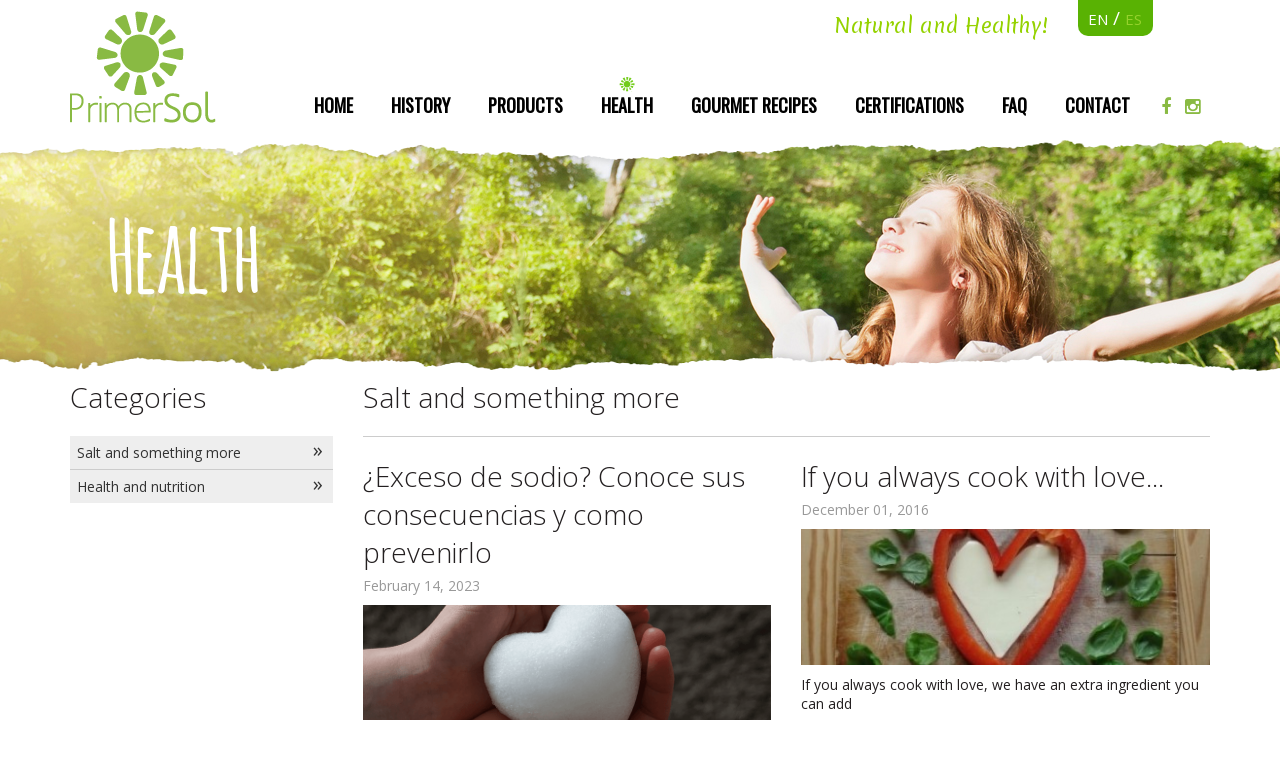

--- FILE ---
content_type: text/html; charset=UTF-8
request_url: http://primersol.com.mx/en/salud
body_size: 3790
content:
<!DOCTYPE html PUBLIC "-//W3C//DTD XHTML 1.0 Transitional//EN" "http://www.w3.org/TR/xhtml1/DTD/xhtml1-transitional.dtd">
<html xmlns="http://www.w3.org/1999/xhtml">
<head>
<meta http-equiv="Content-Type" content="text/html; charset=utf-8" />
<meta name="description" content="Being low in sodium and contain trace elements necessary for the proper functioning of the body. Our salt is obtained thanks to the unique natural conditions around the Laguna de Cuyutlán Colima and collected through a delicate craft process." />
<meta name="keywords" content="sal, baja en sodio, primer sol, flor de sal, saludable, salt, low sodium, healthy" />
<meta name="robots" content="all" />
<meta http-equiv="title" content="Primer Sol more natural, healthier!" />
<meta http-equiv="DC.Description" content="Being low in sodium and contain trace elements necessary for the proper functioning of the body. Our salt is obtained thanks to the unique natural conditions around the Laguna de Cuyutlán Colima and collected through a delicate craft process." />
<meta name="distribution" content="global" />
<meta name="resource-type" content="Document" />
<meta http-equiv="Pragma" content="cache" />
<meta name="Revisit" content="10 days" />
<meta name="robots" content="all" />
<meta http-equiv="Content-Language" content="en" />
<meta name="language" content="en" /><meta property="og:url" content="http://primersol.com.mx/en/salud" />
<meta property="og:type" content="website" />
<meta property="og:title" content="Primer Sol more natural, healthier!" />
<meta property="og:image" content="http://primersol.com.mx/images/fb-img.jpg" />
<meta property="og:description" content="Being low in sodium and contain trace elements necessary for the proper functioning of the body. Our salt is obtained thanks to the unique natural conditions around the Laguna de Cuyutlán Colima and collected through a delicate craft process." />
<meta property="og:site_name" content="Primer Sol more natural, healthier!" />
<meta property="fb:admins" content="562260257" /><link rel="shortcut icon" href="/images/favicon.png" />
<link href='https://fonts.googleapis.com/css?family=Open+Sans:400,300,600,700,800' rel='stylesheet' type='text/css'>
<meta name="viewport" content="width=device-width, initial-scale=1.0">
<link rel="stylesheet" type="text/css" href="/css/style.css" />
<link rel="stylesheet" type="text/css" href="/css/bootstrap.css" />
<link rel="stylesheet" type="text/css" href="/assets/owl-carousel/owl.carousel.css" />
<link rel="stylesheet" type="text/css" href="/assets/owl-carousel/owl.theme.css" />
<link rel="stylesheet" type="text/css" href="/css/rrssb.css" />
<link href="//netdna.bootstrapcdn.com/font-awesome/4.2.0/css/font-awesome.css" rel="stylesheet">
<script type="text/javascript" src="https://ajax.googleapis.com/ajax/libs/jquery/1.8.2/jquery.js"></script>
<script type="text/javascript" src="/js/jquery.validate.js"></script>
<script type="text/javascript" src="/js/lib.js"></script>
<script type="text/javascript" src="/js/bootstrap.min.js"></script>
<script type="text/javascript" src="/js/rrssb.min.js"></script>
<!--[if lt IE 9]>
  	<script src="//html5shiv.googlecode.com/svn/trunk/html5.js"></script>
<![endif]-->
<script type="text/javascript"></script>
<title>Primer Sol | Natural and Healthy!</title>
</head>

<body>

<div id="header">
    <div class="container relative">
        <div class="row">
            <div class="col-xs-12">
                <div class="col-xs-12 col-sm-2 col-md-2 text-center">
                        <div class="languajes right visible-xs"> 
                                                                                                        <a class="active" href="/en/salud">EN</a>
                             /                                                                                 <a class="" href="/salud">ES</a>
                                                                            </div>    
                </div> 
            </div>
        </div>
        <div class="row">
            <div class="col-md-2 col-sm-3">
                <a href="/en/" class="logo"><img src="/images/logo.png" alt="" /></a>
            </div>
            <div class="col-md-10 col-sm-9">
                <div class="row">
                    <div class="col-xs-12 col-sm-10 col-md-10 text-right">
                        <div class="slogan">Natural and Healthy!</div>
                    </div>
                    <div class="col-xs-12 col-sm-2 col-md-2 text-center">
                        <div class="languajes hidden-xs"> 
                                                                                                        <a class="active" href="/en/salud">EN</a>
                             /                                                                                 <a class="" href="/salud">ES</a>
                                                                            </div>    
                    </div>                    
                </div>
                <div class="menu">
                	<a href="#" class="menutrigger visible-sm visible-xs"><i class="fa fa-bars"></i></a>
                	<ul class="list-inline text-right">
                    	<li><a class="_header" href="/en/">Home</a></li>
                        <li><a class="historia_header" href="/en/historia">History</a></li>
                        <li><a class="productos_header" href="/en/productos">Products</a></li>
                        <li><a class="salud_header active_page" href="/en/salud">Health</a></li>
                        <li><a class="recetas_header " 
                            href="/en/recetas">Gourmet Recipes</a></li>
                        <li><a class="certificaciones_header " href="/en/certificaciones">Certifications</a></li>
                        <li><a class="preguntas-frecuentes_header" href="/en/preguntas-frecuentes">FAQ</a></li>
                        <li><a class="contacto_header" href="/en/contacto">Contact</a></li>
                        <li class="redes">
                        	<a href="https://www.facebook.com/primersolflordesal" target="_blank"><i class="fa fa-facebook"></i></a>
                        	<a href="https://www.instagram.com/primersol_flordesal" target="_blank"><i class="fa fa-instagram"></i></a>
                        </li>                       
                    </ul>
                </div>
            </div>
        </div>
    </div>
</div>

<div class="banner-int" style="
background: url(/images/banners/blog.jpg) no-repeat center center scroll;
-webkit-background-size: cover;
-moz-background-size: cover;
-o-background-size: cover;
background-size: cover;
">
	<div class="crop-top"></div>
    <div class="text-center" style="background-color:#fff;">
       <div class="title-int col-md-offset-1">Health</div>
    </div>
    <div class="crop-bottom"></div>
</div>

<div class="main">
	<div class="container">

        <div class="row">
        	<div class="col-md-3 col-sm-3 col-xs-12">
            	<div class="widget">
            		<h1>Categories</h1>
                    <ul class="list-unstyled">
                    	                            <li>
                            	<a href="/en/salud/sal-y-algo-mas" class='active-cat'>
                                	Salt and something more                                </a>
                            </li>
                                                        <li>
                            	<a href="/en/salud/salud-y-nutricion" >
                                	Health and nutrition                                </a>
                            </li>
                                                </ul>
                </div>

            </div>

            <div class="col-md-9 col-sm-9 col-xs-12">
            	<div class="row">
                	                	<div class="col-md-12 col-sm-12 col-xs-12">
                    	<h1>Salt and something more</h1>
                        <hr />
                    </div>
					                            <div class="col-md-6">
                                <div class="entry">
                                    <h1>¿Exceso de sodio? Conoce sus consecuencias y como prevenirlo</h1>
                                    <div class="date">February 14, 2023</div>
                                    <div class="img">
                                        <a href="/en/ver-entrada/sal-y-algo-mas/exceso-de-sodio-conoce-sus-consecuencias-y-como-prevenirlo">
                                            <img src="/contenido/c802d419d_thumb_blog.png" alt="" class="img-responsive" />
                                        </a>
                                    </div>
                                    <div class="abstract">Reducción del consumo de sodio para prevenir la hipertensión y disminuir el riesgo de complicaciones renales em pacientes diabéticos.
</div>
                                    <a href="/en/ver-entrada/sal-y-algo-mas/exceso-de-sodio-conoce-sus-consecuencias-y-como-prevenirlo" class="link">Read more</a>
                                </div>
                            </div>
                                                        <div class="col-md-6">
                                <div class="entry">
                                    <h1>If you always cook with love...</h1>
                                    <div class="date">December 01, 2016</div>
                                    <div class="img">
                                        <a href="/en/ver-entrada/sal-y-algo-mas/si-ya-cocinas-con-amor">
                                            <img src="/contenido/bc0ea799c_thumb_blog.jpg" alt="" class="img-responsive" />
                                        </a>
                                    </div>
                                    <div class="abstract">If you always cook with love, we have an extra ingredient you can add</div>
                                    <a href="/en/ver-entrada/sal-y-algo-mas/si-ya-cocinas-con-amor" class="link">Read more</a>
                                </div>
                            </div>
                            <div class="clear"></div>                            <div class="col-md-6">
                                <div class="entry">
                                    <h1>Put an end to liquid retention with salt</h1>
                                    <div class="date">September 03, 2016</div>
                                    <div class="img">
                                        <a href="/en/ver-entrada/sal-y-algo-mas/eliminar-la-retencion-de-liquidos-con-sal">
                                            <img src="/contenido/dd303bc9f_thumb_blog.jpg" alt="" class="img-responsive" />
                                        </a>
                                    </div>
                                    <div class="abstract">Luckily, liquid retention can be eliminated through different techniques:</div>
                                    <a href="/en/ver-entrada/sal-y-algo-mas/eliminar-la-retencion-de-liquidos-con-sal" class="link">Read more</a>
                                </div>
                            </div>
                                                        <div class="col-md-6">
                                <div class="entry">
                                    <h1>No salt no flavor</h1>
                                    <div class="date">June 03, 2016</div>
                                    <div class="img">
                                        <a href="/en/ver-entrada/sal-y-algo-mas/sin-sal-y-sin-sabor">
                                            <img src="/contenido/37576ad6c_thumb_blog.png" alt="" class="img-responsive" />
                                        </a>
                                    </div>
                                    <div class="abstract">One choice to take care of your health and satisfy your taste.</div>
                                    <a href="/en/ver-entrada/sal-y-algo-mas/sin-sal-y-sin-sabor" class="link">Read more</a>
                                </div>
                            </div>
                            <div class="clear"></div>                            <div class="col-md-6">
                                <div class="entry">
                                    <h1>Salty cravings during pregnancy</h1>
                                    <div class="date">January 06, 2016</div>
                                    <div class="img">
                                        <a href="/en/ver-entrada/sal-y-algo-mas/antojos-salados-durante-el-embarazo">
                                            <img src="/contenido/83fa1a216_thumb_blog.jpg" alt="" class="img-responsive" />
                                        </a>
                                    </div>
                                    <div class="abstract">Know the reason why pregnant women get salty cravings and how to satisfy that craving in a healthy way.</div>
                                    <a href="/en/ver-entrada/sal-y-algo-mas/antojos-salados-durante-el-embarazo" class="link">Read more</a>
                                </div>
                            </div>
                                                        <div class="col-md-6">
                                <div class="entry">
                                    <h1>The salt collector: Stop fearing salt.</h1>
                                    <div class="date">April 27, 2015</div>
                                    <div class="img">
                                        <a href="/en/ver-entrada/sal-y-algo-mas/coleccionista-de-sales-pierde-el-miedo-a-la-sal">
                                            <img src="/contenido/fe9d53676_thumb_blog.jpg" alt="" class="img-responsive" />
                                        </a>
                                    </div>
                                    <div class="abstract">Salt is an essential element that help us compensate the lack of minerals that the earth and water used to give us. Hence, I have found arguments that prove we should ingest the amount of salt that our body asks us for without regrets.</div>
                                    <a href="/en/ver-entrada/sal-y-algo-mas/coleccionista-de-sales-pierde-el-miedo-a-la-sal" class="link">Read more</a>
                                </div>
                            </div>
                            <div class="clear"></div>                            <div class="col-md-6">
                                <div class="entry">
                                    <h1>Fleu de sel ¦ farewell to your salt shaker. </h1>
                                    <div class="date">March 12, 2015</div>
                                    <div class="img">
                                        <a href="/en/ver-entrada/sal-y-algo-mas/flor-de-sal-despidete-de-tu-salero">
                                            <img src="/contenido/b1e09e87e_thumb_blog.jpg" alt="" class="img-responsive" />
                                        </a>
                                    </div>
                                    <div class="abstract">Lowering salt consumption helps minimize the possibility of developing hypertension, though this would mean sacrificing the flavor of food. Although, fleur de sel offers a new healthy option that allows you to enjoy your meals y take care of your health at the same time. Check out all of its benefits!</div>
                                    <a href="/en/ver-entrada/sal-y-algo-mas/flor-de-sal-despidete-de-tu-salero" class="link">Read more</a>
                                </div>
                            </div>
                                                        <div class="col-md-6">
                                <div class="entry">
                                    <h1>"Organic" salt?</h1>
                                    <div class="date">March 10, 2015</div>
                                    <div class="img">
                                        <a href="/en/ver-entrada/sal-y-algo-mas/sal-organica">
                                            <img src="/contenido/3aa1f42b6_thumb_blog.jpg" alt="" class="img-responsive" />
                                        </a>
                                    </div>
                                    <div class="abstract">Finally, we answer: Can salt be organic?</div>
                                    <a href="/en/ver-entrada/sal-y-algo-mas/sal-organica" class="link">Read more</a>
                                </div>
                            </div>
                            <div class="clear"></div>                </div>

            </div>

        </div>

    </div>
</div>

<div id="footer">
	<!--<a href="/en/certificaciones" class="sello hidden-sm hidden-xs"></a>
	-->
	<div class="container">
    	<div class="row">
        	<div class="col-md-7 clearfix">
            	<a href="https://www.facebook.com/primersolflordesal" target="_blank" class="pull-left">
                	<img src="/images/facebook.png" alt="" class="img-responsive" />
                </a>
                Aurelio L. Gallardo 421<br />
                Col. Ladrón de Guevara<br />
                C.P. 44600<br />
                Guadalajara, Jal.<br />
				
				Phone (33) 3640-3569
            </div>
            <div class="col-md-5 text-right byquien clearfix">
            	© 2026 Primer Sol - All Rights Reserved<br />
                <a href="http://dropstudio.mx/" target="_blank">by <strong>DROP</strong>STUDIO</a>
            </div>
        </div>
    </div>
</div>



<script type="text/javascript" src="/assets/owl-carousel/owl.carousel.js"></script>
<script>
$(document).ready(function() {

	$(".owl-slider").owlCarousel({
		navigation : false,
		pagination: true,
		slideSpeed : 300,
		paginationSpeed : 400,
		singleItem:true
	});

	$(".owl-cert").owlCarousel({
		navigation : false,
		pagination: true,
		slideSpeed : 300,
		paginationSpeed : 400,
		singleItem:true
	});

	$(".owl-productos").owlCarousel({
		navigation : false,
		pagination: true,
		slideSpeed : 300,
		paginationSpeed : 400,
		singleItem:true
	});

});
</script>
</body>
</html>

--- FILE ---
content_type: text/css
request_url: http://primersol.com.mx/css/style.css
body_size: 3355
content:
@import url("fonts.css");
@import url(http://fonts.googleapis.com/css?family=Merienda:400,700);
@import url(http://fonts.googleapis.com/css?family=Oswald);
@import url(http://fonts.googleapis.com/css?family=Open+Sans:300,400,700);

body{ padding:0px; margin:0px; font-size:14px; font-family:"Open Sans", Lucida Sans Unicode, Lucida Grande, sans-serif; font-weight:400; color:#231f20;}
html, .h100 {height: 100%;}

/* Anchors
---------------------------------------------------*/
h1 { font-size:28px; margin:0 0 20px; font-weight:300;}
h1 span {font-family:"Merienda"; color:#95d201;}
h2 {}
h3 {}
p { line-height:17px; margin:0 0 15px 0;}
a:focus { outline:none;}
a{ text-decoration:none; color:#000;}
a:hover { text-decoration:none;}

.relative { position:relative;}

/* Font Hacks
---------------------------------------------------*/
.font-09{ font-size:9px; } .font-10{ font-size:10px; } .font-11{ font-size:11px; } .font-12{ font-size:12px; } .font-14{ font-size:14px; } .font-16{ font-size:16px; } .font-18{ font-size:18px; } .font-20{ font-size:20px; } .font-21{ font-size:21px; } .font-22{ font-size:22px; } .font-24{ font-size:24px; } .font-25 { font-size:25px;} .font-26{ font-size:26px; } .font-27{ font-size:27px;} .font-28{ font-size:28px; } .font-30{ font-size:30px; } .font-31{ font-size:31px; } .font-32{ font-size:32px; } .font-34{ font-size:34px; } .font-36{ font-size:36px; } .font-48{ font-size:48px; } .font-72{ font-size:72px; } .font-80{ font-size:80px; } .font-48{ font-size:48px;}

.text-left { text-align:left;}
.text-center { text-align:center;}
.text-center img { margin:auto;}
.text-rigt { text-align:right;}
.text-justify { text-align:justify;}

.cgreen {color:#63c702;}

/* Video */
.videoWrapper {
  position: relative;
  padding-bottom: 56.25%; /* 16:9 */
  padding-top: 25px;
  height: 0;
}
.videoWrapper object,
.videoWrapper iframe,
.videoWrapper embed {
  position: absolute;
  top: 0;
  left: 0;
  width: 100%;
  height: 100%;
}


/* Button
---------------------------------------------------*/
.btn {}
.btn-primary { }
.btn-warning {}
.btn-xs {}

.active_page{ background:url(../images/favicon.png) no-repeat center top !important; }

/* Wrapper
--------------------------------------------------*/
#loading { width:100%; height:100%; background-color:#999; position:absolute; top:0; left:0; z-index:499;}
.container { }
#header { padding:10px 0 15px; }
.languajes{ width: 75px; color: #fff !important; font-size: 19px !important; background-color: #59B203; padding: 5px 10px; border-bottom-left-radius: 10px;
  border-bottom-right-radius: 10px; margin-top: -11px; }
.languajes a{ color:#95D22C !important; font-size:15px !important; display:inline-block !important; background:none !important; padding:0 !important; margin:0; }
.languajes a.active{ color:#fff !important; }
.languajes a:hover{ color:#fff !important; }

.right{float: right;}

.redes {}
.redes a {color:#89ba43 !important; font-size:17px; display:inline-block !important; background:none !important; padding:0 !important; margin:0 5px;}
.slogan { font-family:"Merienda"; display:block; text-align:right; color:#95d201; font-size:20px; margin-top:0px; }
.menu { margin-top:37px; display:block;}
.menu ul { margin:0; padding:0; display:block;}
.menu ul li { position:relative;}
.menu ul li a { font-family:"Oswald"; text-transform:uppercase; font-weight:700; display:block; color:#000; font-size:18px; position:relative;
background:url(../images/favicon.png) no-repeat center -15px; padding:15px 3px 0;
-webkit-transition: all 0.3s ease 0s;
-o-transition: all 0.3s ease 0s;
transition: all 0.3s ease 0s;
}
.menu ul li:hover a, .menu ul li.current a { background:url(../images/favicon.png) no-repeat center top; }
.menutrigger { display:inline-block; text-align:right; color:#63c702; font-size:25px;}
#banner { position:relative;}
.title-slide { font-size:80px; font-family: 'amaticbold'; color:#FFF; text-transform:uppercase; display:block; margin:0 0 15px 0;}
.info-slide {color:#FFF; padding-top:20px;}
.info-slide p { font-size:20px; line-height:28px; margin-bottom:20px;}
.info-slide a { display:inline-block; text-transform:uppercase; color:#FFF; border:solid 2px #FFF; padding:3px 6px; font-family:"Oswald"; font-weight:300px;}
.owl-item > div { padding:15px 0;}
.crop-top { height:30px; position:absolute; top:0; left:0; width:100%; background:url(../images/crop-top.png) repeat-x center top; z-index:200;}
.crop-bottom { height:30px; position:absolute; bottom:0; left:0; width:100%; background:url(../images/crop-bottom.png) repeat-x center top; z-index:200;}

.intro { max-width:860px; margin:30px auto;}
.intro p { font-size:17px; line-height:25px; font-weight:300;}

.ads { display:block; width:100%; margin:20px 0; position:relative; overflow:hidden;}
.ads img { width:100%;
-webkit-transition: all 0.3s ease 0s;
-o-transition: all 0.3s ease 0s;
transition: all 0.3s ease 0s;
}
.ads span {font-family:"Oswald"; position:absolute; margin:auto; top:0; right:0; bottom:0; left:0; color:#FFF; text-transform:uppercase; font-size:30px; border:solid 2px #FFF; background:rgba(0,0,0,0.3); padding:5px; letter-spacing:-1px; width:300px; height:60px; text-align:center; z-index:200;
-webkit-transition: all 0.3s ease 0s;
-o-transition: all 0.3s ease 0s;
transition: all 0.3s ease 0s;
}
.ads:hover span {
-webkit-transform:scale(1.10, 1.10);
-o-transform:scale(1.10, 1.10);
transform:scale(1.10, 1.10);
}
.ads:hover img {
-webkit-transform:scale(1.10, 1.10);
-o-transform:scale(1.10, 1.10);
transform:scale(1.10, 1.10);
}

.banner-int { height:240px; position:relative;}
.title-int {font-family: 'amaticbold'; font-size:100px; color:#FFF; position:absolute; top:55px;}

.receta { margin-top:25px;}
.receta h2 { font-size:30px; text-transform:uppercase; color:#63c702;font-family:"Oswald"; font-weight:700; margin:0 0 10px 0; display:block; text-align:center;}
.receta a { display:block; background-color:#FFF; padding:5px; border:solid 1px #63c702; position:relative; overflow:hidden;}
.receta img { display:block; width:100%;
-webkit-transition: all 0.3s ease 0s;
-o-transition: all 0.3s ease 0s;
transition: all 0.3s ease 0s;
}
.receta a span {font-family:"Oswald"; position:absolute; margin:auto; top:0; right:0; bottom:0; left:0; color:#FFF; text-transform:uppercase; font-size:25px; border:solid 2px #FFF; background:rgba(0,0,0,0.3); padding:5px; letter-spacing:2px; width:200px; height:50px; text-align:center; z-index:200;
-webkit-transition: all 0.3s ease 0s;
-o-transition: all 0.3s ease 0s;
transition: all 0.3s ease 0s;
-moz-opacity:0;
opacity:0;
filter:alpha(opacity=0);
}
.receta a:hover span {
-moz-opacity:1;
opacity:1;
filter:alpha(opacity=100);
}
.receta a:hover img {
-webkit-transform:scale(1.10, 1.10);
-o-transform:scale(1.10, 1.10);
transform:scale(1.10, 1.10);
}

.widget { margin:0 0 15px 0;}
.widget ul { margin:0; padding:0;}
.widget ul li { display:block;}
.widget ul li a { display:block; background-color:#EEE; color:#333; padding:7px; position:relative; border-bottom:solid 1px #CCC;
-webkit-transition: all 0.3s ease 0s;
-o-transition: all 0.3s ease 0s;
transition: all 0.3s ease 0s;
}
.widget ul li a:after {content:"»"; position:absolute; top:0px; right:10px; font-size:20px; color:#333;}
.widget ul li:last-child a { border-bottom:none;}
.widget ul li a:hover, .widget ul li.current a { background-color:#63c702; color:#FFF;}
.widget ul li:hover a:after {color:#FFF;}
.widget ul li a.active-cat, .widget ul li a:after.active-cat { background-color:#63c702 !important; color:#FFF !important; }


.fitwidth { width:100%;}
.subcatego {margin: 20px 0 40px; padding: 0;}
.subcatego li {}
.subcatego li a {background-color: #DDD;   color: #333; padding: 7px 15px;
-webkit-transition: all 0.3s ease 0s;
-o-transition: all 0.3s ease 0s;
transition: all 0.3s ease 0s;
}
.subcatego li:hover a, .subcatego li.active a {background-color: #63c702; color: #fff}
.entry { margin:0 0 20px 0;}
.entry h1 { margin:0 0 5px;}
.entry .img { margin:0 0 10px;}
.entry .date { margin:0 0 10px; color:#999;}
.entry .abstract {}
.link { background-color:#63c702; color:#FFF; display:inline-block; padding:5px 15px; margin:15px 0 0 0; text-transform:uppercase; letter-spacing:-1px;}

.certificaciones { margin:50px auto; max-width:500px;}

.certificaciones .owl-pagination {position: absolute; bottom:-20px; width: 100%;}
.certificaciones .owl-theme .owl-controls .owl-page span{border:solid 2px #63c702;}
.certificaciones .owl-theme .owl-controls .owl-page.active span,
.certificaciones .owl-theme .owl-controls.clickable .owl-page:hover span{border:solid 2px #63c702;background: #63c702;}

.boxrecetas { max-width:600px; margin:auto;}
.cuantas-cuento {background: url("../images/timer.png") no-repeat scroll center top rgba(0, 0, 0, 0); height: 61px; margin: auto; position: relative; width: 193px;}
.cuantas-cuento span { display:block; position:absolute; color:#006000; font-size:15px;}
.cuantas-cuento span.uno {height: 25px; left: 36px; line-height: 25px; text-align: center; top: 16px; width: 25px;}
.cuantas-cuento span.dos {left: 120px; text-align: left; top: 30px; width: 60px;}

.separator-gray { background:url(../images/separator-grey.png) no-repeat center center; display:block; margin:25px 0; height:11px;}
.big-line-height { line-height:33px; color:#393536; font-size:17px;}

.productos .owl-pagination {position: absolute; bottom:-20px; width: 100%;}
.productos .owl-theme .owl-controls .owl-page span{border:solid 2px #63c702;}
.productos .owl-theme .owl-controls .owl-page.active span,
.productos .owl-theme .owl-controls.clickable .owl-page:hover span{border:solid 2px #63c702;background: #63c702;}

.forma {}
.forma input, .forma textarea { background-color:#DDD; color:#333; border:none; display:block; padding:13px 10px; width:100%; margin:0 0 2px 0;
-webkit-transition: all 0.3s ease 0s;
-o-transition: all 0.3s ease 0s;
transition: all 0.3s ease 0s;
}
.forma button { background-color:#63c702; color:#FFF; border:none; cursor:pointer; padding:15px 40px;}
label.error { display:none!important;}
.forma input.error, .forma textarea.error { background-color:#bd7373; color:#FFF;}
.forma input.valid, .forma textarea.valid { background-color:#73bd73; color:#FFF;}


/* FOOTER
---------------------------------------------------*/
#footer { background:url(../images/bottom.png) repeat-x center top #e4e3e0; padding:40px 0 20px 0; color:#484646; position:relative; margin-top:80px; position:relative;}
.sello { background:url(../images/sello.png) no-repeat left top; width:260px; height:115px; margin:auto; position:absolute; top:-45px; left:50%; margin-left:-130px;}
#footer a.pull-left { margin-right:20px;}

/* RESPONSIVE
---------------------------------------------------*/
/* Large desktop */
@media (min-width: 1200px) {
.menu ul { display:block;}
.menu ul li a { padding:15px 12px 0;}
}

/* Portrait tablet to landscape and desktop */
@media (min-width: 768px) and (max-width: 979px) {
.menu ul { display:none;}
.menu ul li { text-align:left; float:none; display:block;}
.menu ul li a {padding:5px; background:none; border-bottom:solid 1px #63c702;}
.menu ul li:hover a, .menu ul li.current a { background:none; background-color:#63c702; color:#FFF;}
.title-slide { font-size:50px; }
.info-slide p { font-size:18px; line-height:23px;}
}

/* Landscape phone to portrait tablet */
@media (max-width: 767px) {
.logo { text-align:center; display:block;}
.slogan { text-align:center;}
.menu ul { display:none;}
.menu ul li { text-align:left; float:none; display:block;}
.menu ul li a {padding:5px; background:none; border-bottom:solid 1px #63c702;}
.menu ul li:hover a, .menu ul li.current a { background:none; background-color:#63c702; color:#FFF;}
.title-slide { font-size:50px; }
.info-slide p { font-size:16px; line-height:20px;}

.byquien { text-align:left !important; padding-top:10px;}
}

/* Landscape phones and down */
@media (max-width: 480px) {
.logo { text-align:center; display:block;}
.slogan { text-align:center;}
.menu ul { display:none;}
.menu ul li { text-align:left; float:none; display:block;}
.menu ul li a {padding:5px; background:none; border-bottom:solid 1px #63c702;}
.menu ul li:hover a, .menu ul li.current a { background:none; background-color:#63c702; color:#FFF;}

.title-slide { font-size:30px;}
.info-slide p { font-size:18px; line-height:23px;}

#footer { font-size:12px; text-align:left;}
.byquien { text-align:left !important; padding-top:10px;}
.title-int2 { top:0px !important; }
}

/* start hover effect
---------------------------------------------------*/
.trans {
-webkit-transition: all 0.3s ease 0s;
-o-transition: all 0.3s ease 0s;
transition: all 0.3s ease 0s;
}

/*rotate*/
.rotate{
  -webkit-transition: all 0.5s ease;
     -moz-transition: all 0.5s ease;
       -o-transition: all 0.5s ease;
      -ms-transition: all 0.5s ease;
          transition: all 0.5s ease;
}

.rotate:hover {
  -webkit-transform: rotate(360deg);
     -moz-transform: rotate(360deg);
       -o-transform: rotate(360deg);
      -ms-transform: rotate(360deg);
          transform: rotate(360deg);
}
li.active a img.rotate {
  -webkit-transform: rotate(90deg);
     -moz-transform: rotate(90deg);
       -o-transform: rotate(90deg);
      -ms-transform: rotate(90deg);
          transform: rotate(90deg);
}
/*rotate*/

/*expand*/
.expand
{
	-webkit-transition:all 100ms;
	-o-transition:all 100ms;
	transition:all 100ms;
}

.expand:hover, .circle.active
{
	-webkit-transform:scale(1.05, 1.05);
	-o-transform:scale(1.05, 1.05);
	transform:scale(1.05, 1.05);
}
/*expand*/

/*opacity*/
.opacity{
opacity: 1;
-webkit-transition: opacity;
-webkit-transition-timing-function: ease-out;
-webkit-transition-duration: 250ms;
-moz-transition: opacity;
-moz-transition-timing-function: ease-out;
-moz-transition-duration: 250ms;
}
.opacity:hover{
opacity: 0.8;
-webkit-transition: opacity;
-webkit-transition-timing-function: ease-out;
-webkit-transition-duration: 250ms;
-moz-transition: opacity;
-moz-transition-timing-function: ease-out;
-moz-transition-duration: 250ms;
}
/*opacity*/
/*end hover effect*/



/* CLEARING
---------------------------------------------------*/
.clear5px{clear:both;height:5px;}
.clear7px{clear:both;height:7px;}
.clear10px{clear:both;height:10px;}
.clear15px{clear:both;height:15px;}

.clear { clear:both;}
.clearfix:after {content: "."; display:block; height: 0; clear: both; visibility: hidden;}
/* Hides from IE-mac \*/
* html .clearfix {height: 1%;}
.clearfix {display: block;}
/* End hide from IE-mac */


--- FILE ---
content_type: text/css
request_url: http://primersol.com.mx/css/fonts.css
body_size: 200
content:
@font-face {
    font-family: 'amaticbold';
    src: url('fonts/amatic-bold-webfont.eot');
    src: url('fonts/amatic-bold-webfont.eot?#iefix') format('embedded-opentype'),
         url('fonts/amatic-bold-webfont.woff2') format('woff2'),
         url('fonts/amatic-bold-webfont.woff') format('woff'),
         url('fonts/amatic-bold-webfont.ttf') format('truetype'),
         url('fonts/amatic-bold-webfont.svg#amaticbold') format('svg');
    font-weight: normal;
    font-style: normal;
}

--- FILE ---
content_type: text/plain
request_url: https://www.google-analytics.com/j/collect?v=1&_v=j102&a=1450435521&t=pageview&_s=1&dl=http%3A%2F%2Fprimersol.com.mx%2Fen%2Fsalud&ul=en-us%40posix&dt=Primer%20Sol%20%7C%20Natural%20and%20Healthy!&sr=1280x720&vp=1280x720&_u=IEBAAEABAAAAACAAI~&jid=821202224&gjid=109610176&cid=1075732362.1768875385&tid=UA-68375331-1&_gid=1990798846.1768875385&_r=1&_slc=1&z=586468517
body_size: -285
content:
2,cG-RBCWN03MHZ

--- FILE ---
content_type: application/javascript
request_url: http://primersol.com.mx/js/lib.js
body_size: 796
content:
function getPageName(url) {
	  var index = url.lastIndexOf("/") + 1;
	  var fileWithExt = url.substr(index);
	  var nameFile = fileWithExt.split(".")[0]; 
	  return nameFile;                                    
	}


jQuery.fn.center = function (absolute) {
	return this.each(function () {
		var t = jQuery(this);

		t.css({
			position:	absolute ? 'absolute' : 'fixed', 
			left:		'50%', 
			top:		'50%'
		}).css({
			marginLeft:	'-' + (t.outerWidth() / 2) + 'px', 
			marginTop:	'-' + (t.outerHeight() / 2) + 'px'
		});

		if (absolute) {
			t.css({
				marginTop:	parseInt(t.css('marginTop'), 10) + jQuery(window).scrollTop(), 
				marginLeft:	parseInt(t.css('marginLeft'), 10) + jQuery(window).scrollLeft()
			});
		}
	});
};

$(document).ready(function(){

	var path = window.location.pathname; 
	//var location = window.location; 
	var fileName = getPageName(path); 
	//alert(myFilename);
	$('.'+fileName+'_header').addClass('active_page'); 
	//alert(fileName+'_header');

	
	if($("#login").length){
		
	}
	
	$(".validate").validate();
	
	$(".menutrigger").click(function(e){
		$(".menu ul").slideToggle("fast");
	})

		
});
(function(i,s,o,g,r,a,m){i['GoogleAnalyticsObject']=r;i[r]=i[r]||function(){
(i[r].q=i[r].q||[]).push(arguments)},i[r].l=1*new Date();a=s.createElement(o),
m=s.getElementsByTagName(o)[0];a.async=1;a.src=g;m.parentNode.insertBefore(a,m)
})(window,document,'script','//www.google-analytics.com/analytics.js','ga');

ga('create', 'UA-68375331-1', 'auto');
ga('send', 'pageview');
